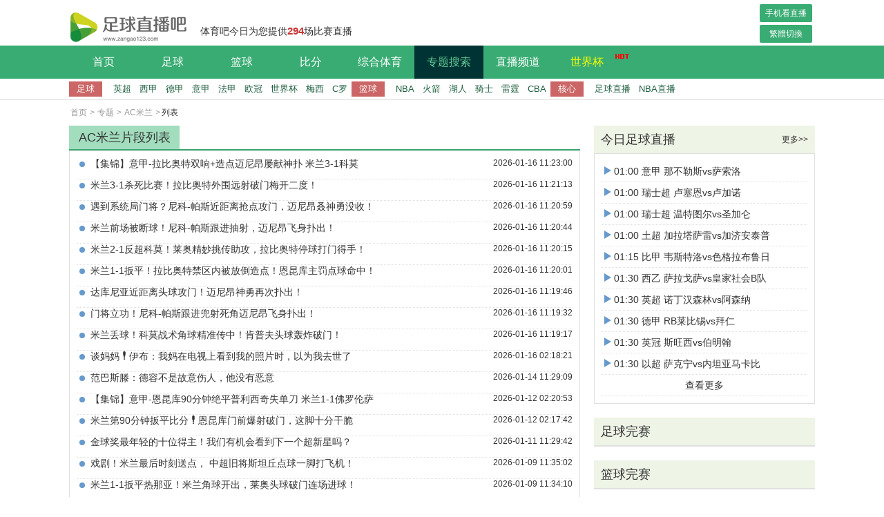

--- FILE ---
content_type: text/html; charset=utf-8
request_url: http://www.zangao123.com/bq/lb/4-122-0.html
body_size: 5629
content:
<!DOCTYPE html>
<html lang="zh-CN">
<head>
<meta http-equiv="Content-Type" content="text/html; charset=utf-8" />
<meta http-equiv="X-UA-Compatible" content="IE=edge">
<meta name="apple-mobile-web-app-capable" content="yes">
<meta name="apple-mobile-web-app-status-bar-style" content="white">
<title>AC米兰片段专题-体育大搜索-JRS直播</title>
<meta content="AC米兰片段" name="keywords">
<meta content="AC米兰视频片段列表，通过本页面你可以看到最新AC米兰视频片段或全部历史的AC米兰视频片段资源。喜欢AC米兰片段、想看全部AC米兰每一个经典视频的用户，收藏本页面就够了。" name="description">
<link rel="shortcut icon" href="/favicon.ico" type="image/x-icon">
  <script type="text/javascript" src="/~static/www/js/jquery-1.9.1.min.js?r=4"></script>
     <link href="/~static/www/css/public.css?r=4" type="text/css" rel="stylesheet">
  <link href="/~static/www/css/bqdetail.css?r=4" type="text/css" rel="stylesheet">
  </head>
<body data-domainwww="/" data-domainstatic="/~static/" data-domainres="/~res/">

<header>
<header data-ad="1">
	<div class="heading"><h1><a href="/" title="JRS直播"><img src="/~static/www/img/logo.png" alt="JRS直播"></a></h1>	<p>体育吧今日为您提供<i>294</i>场比赛直播</p>
		<div class="fr index-btn">
			<a href="http://m.zangao123.com">手机看直播</a>
			<a id="StranLink" name="StranLink">繁体切换</a>
		</div>
	</div>
	<nav>
		<ul class="clearfix head-nav">
			<li><a href="/">首页</a></li>
			<li class="footbli  ball-li" >
					<a href="/zq/">足球</a>
					<ul class="second-nav">
						<li><a href="/zq/zb/"><i></i>足球直播</a></li>
						<li><a href="/zq/lx/"><i></i>足球录像</a></li>
						<li><a href="/zq/jj/"><i></i>足球集锦</a></li>
						<li><a href="/zq/pd/"><i></i>足球片段</a></li>
						<li><a href="/zq/bao/"><i></i>足球战报</a></li>
					</ul>
				</li>
				<li class="basketbli ball-li">
					<a href="/lq/">篮球</a>
					<ul class="second-nav">
						<li><a href="/lq/zb/"><i></i>篮球直播</a></li>
						<li><a href="/lq/lx/"><i></i>篮球录像</a></li>
						<li><a href="/lq/jj/"><i></i>篮球集锦</a></li>
						<li><a href="/lq/pd/"><i></i>篮球片段</a></li>
						<li><a href="/lq/bao/"><i></i>篮球战报</a></li>
					</ul>
				</li>
				<li><a href="/zqbifen.html">比分</a></li>
				<li class="basketbli ball-li">
					<a href="/ty/">综合体育</a>
					<ul class="second-nav zonghety-nav">
						<li><a href="/ty/zb/"><i></i>体育直播</a></li>
						<li><a href="/ty/sp/"><i></i>体育视频</a></li>
					</ul>
				</li>
				<li class="ball-li bq-li active">
					<a href="/bq/">专题搜索</a>
				</li>
				<li class="ball-li bq-li">
					<a href="/pd/">直播频道</a>
					<ul class="second-nav">
						<li><a href="/pd/5.html">CCTV5</a></li><li><a href="/pd/4.html">北京卫视</a></li><li><a href="/pd/3.html">CCTV5+</a></li><li><a href="/pd/2.html">广东体育</a></li><li><a href="/pd/1.html">JRS直播</a></li>					</ul>
				</li>
				<li>
					<a href="/zq/zb/shijiebei/" class="worldcup-a">世界杯<img src="/~static/www/img/nav-shijiebei.gif"></a>
				</li>
			
		</ul>			
	</nav>
<div class="navbar-sub">
    <dl class="nav-footb">
        <dt>足球</dt>
        <dd><a href="/bq/69.html" target="_blank">英超</a></dd>
        <dd><a href="/bq/158.html" target="_blank">西甲</a></dd>
        <dd><a href="/bq/83.html" target="_blank">德甲</a></dd>
        <dd><a href="/bq/70.html" target="_blank">意甲</a></dd>
        <dd><a href="/bq/132.html" target="_blank">法甲</a></dd>
        <dd><a href="/bq/230.html" target="_blank">欧冠</a></dd>
        <dd><a href="/bq/3.html" target="_blank">世界杯</a></dd>
        <dd><a href="/bq/2345.html" target="_blank">梅西</a></dd>
        <dd><a href="/bq/2346.html" target="_blank">C罗</a></dd>
    </dl>
    <dl class="nav-footb">
        <dt>篮球</dt>
        <dd><a href="/bq/2350.html" target="_blank">NBA</a></dd>
        <dd><a href="/bq/2495.html" target="_blank">火箭</a></dd>
        <dd><a href="/bq/2519.html" target="_blank">湖人</a></dd>
        <dd><a href="/bq/3402.html" target="_blank">骑士</a></dd>
        <dd><a href="/bq/2502.html" target="_blank">雷霆</a></dd>
        <dd><a href="/bq/2497.html" target="_blank">CBA</a></dd>
    </dl>
    <dl class="nav-footb">
        <dt>核心</dt>
        <dd><a href="/zq/zb/" target="_blank">足球直播</a></dd>
        <dd><a href="/lq/zb/nba/" target="_blank">NBA直播</a></dd>
    </dl>
</div>

</header>
<!--biaoqinlist-->
<div class="main">
<!-- 面包屑导航 -->
<ul class="Bread-nav clearfix">
	<li><a href="/">首页</a></li>
	<li><i>></i><a href="/bq/">专题</a></li>
	<li><i>></i><a href="/bq/122.html">AC米兰</a></li>
	<li><i>></i>列表</li>
</ul>
<div class="wrap clearfix">
	<div class="fl l-box">
							<div class="l-content sp-box">
				<h3 class="head-fi"><p>AC米兰片段列表</p></h3>
				<ul>
													<li><i></i>
								<a target="_blank" href="/zq/pd/zonghe/317522.html">【集锦】意甲-拉比奥特双响+造点迈尼昂屡献神扑 米兰3-1科莫</a>
								<b>2026-01-16 11:23:00</b>
							</li>													<li><i></i>
								<a target="_blank" href="/zq/pd/zonghe/317515.html">米兰3-1杀死比赛！拉比奥特外围远射破门梅开二度！</a>
								<b>2026-01-16 11:21:13</b>
							</li>													<li><i></i>
								<a target="_blank" href="/zq/pd/zonghe/317514.html">遇到系统局门将？尼科-帕斯近距离抢点攻门，迈尼昂叒神勇没收！</a>
								<b>2026-01-16 11:20:59</b>
							</li>													<li><i></i>
								<a target="_blank" href="/zq/pd/zonghe/317513.html">米兰前场被断球！尼科-帕斯跟进抽射，迈尼昂飞身扑出！</a>
								<b>2026-01-16 11:20:44</b>
							</li>													<li><i></i>
								<a target="_blank" href="/zq/pd/zonghe/317512.html">米兰2-1反超科莫！莱奥精妙挑传助攻，拉比奥特停球打门得手！</a>
								<b>2026-01-16 11:20:15</b>
							</li>													<li><i></i>
								<a target="_blank" href="/zq/pd/zonghe/317511.html">米兰1-1扳平！拉比奥特禁区内被放倒造点！恩昆库主罚点球命中！</a>
								<b>2026-01-16 11:20:01</b>
							</li>													<li><i></i>
								<a target="_blank" href="/zq/pd/zonghe/317510.html">达库尼亚近距离头球攻门！迈尼昂神勇再次扑出！</a>
								<b>2026-01-16 11:19:46</b>
							</li>													<li><i></i>
								<a target="_blank" href="/zq/pd/zonghe/317509.html">门将立功！尼科-帕斯跟进兜射死角迈尼昂飞身扑出！</a>
								<b>2026-01-16 11:19:32</b>
							</li>													<li><i></i>
								<a target="_blank" href="/zq/pd/zonghe/317508.html">米兰丢球！科莫战术角球精准传中！肯普夫头球轰炸破门！</a>
								<b>2026-01-16 11:19:17</b>
							</li>													<li><i></i>
								<a target="_blank" href="/zq/pd/zonghe/317497.html">谈妈妈❗️伊布：我妈在电视上看到我的照片时，以为我去世了</a>
								<b>2026-01-16 02:18:21</b>
							</li>													<li><i></i>
								<a target="_blank" href="/zq/pd/zonghe/317377.html">范巴斯滕：德容不是故意伤人，他没有恶意</a>
								<b>2026-01-14 11:29:09</b>
							</li>													<li><i></i>
								<a target="_blank" href="/zq/pd/zonghe/317090.html">【集锦】意甲-恩昆库90分钟绝平普利西奇失单刀 米兰1-1佛罗伦萨</a>
								<b>2026-01-12 02:20:53</b>
							</li>													<li><i></i>
								<a target="_blank" href="/zq/pd/zonghe/317080.html">米兰第90分钟扳平比分❗️恩昆库门前爆射破门，这脚十分干脆</a>
								<b>2026-01-12 02:17:42</b>
							</li>													<li><i></i>
								<a target="_blank" href="/zq/pd/zonghe/317055.html">金球奖最年轻的十位得主！我们有机会看到下一个超新星吗？</a>
								<b>2026-01-11 11:29:42</b>
							</li>													<li><i></i>
								<a target="_blank" href="/zq/pd/zonghe/316884.html">戏剧！米兰最后时刻送点， 中超旧将斯坦丘点球一脚打飞机！</a>
								<b>2026-01-09 11:35:02</b>
							</li>													<li><i></i>
								<a target="_blank" href="/zq/pd/zonghe/316883.html">米兰1-1扳平热那亚！米兰角球开出，莱奥头球破门连场进球！</a>
								<b>2026-01-09 11:34:10</b>
							</li>													<li><i></i>
								<a target="_blank" href="/zq/pd/zonghe/316882.html">攻破旧主！马利诺夫斯基传中，科隆博抢点扫射得手！</a>
								<b>2026-01-09 11:33:26</b>
							</li>													<li><i></i>
								<a target="_blank" href="/zq/pd/zonghe/316881.html"></a>
								<b>2026-01-09 11:32:46</b>
							</li>													<li><i></i>
								<a target="_blank" href="/zq/pd/zonghe/316880.html">可惜！米兰战术角球传中，加比亚头球攻门中框！</a>
								<b>2026-01-09 11:32:00</b>
							</li>													<li><i></i>
								<a target="_blank" href="/zq/pd/zonghe/316876.html">【集锦】意甲-莱奥补时进球绝平 米兰1-1热那亚落后榜首3分</a>
								<b>2026-01-09 11:28:54</b>
							</li>													<li><i></i>
								<a target="_blank" href="/zq/pd/zonghe/316800.html"></a>
								<b>2026-01-08 11:40:22</b>
							</li>													<li><i></i>
								<a target="_blank" href="/zq/pd/zonghe/316465.html">潇洒！马尔蒂尼99年对阵威尔士个人集锦！</a>
								<b>2026-01-05 11:27:01</b>
							</li>													<li><i></i>
								<a target="_blank" href="/zq/pd/zonghe/316268.html">【集锦】意甲-莱奥制胜菲尔克鲁格首秀 米兰1-0客胜卡利亚里</a>
								<b>2026-01-03 11:21:05</b>
							</li>													<li><i></i>
								<a target="_blank" href="/zq/pd/zonghe/316267.html">大中锋的作用！菲尔克鲁格做球，普利希奇小角度劲射被扑出！</a>
								<b>2026-01-03 11:20:31</b>
							</li>													<li><i></i>
								<a target="_blank" href="/zq/pd/zonghe/316266.html">米兰打破僵局！拉比奥特送助攻，莱奥禁区内劲射得手！</a>
								<b>2026-01-03 11:20:11</b>
							</li>													<li><i></i>
								<a target="_blank" href="/zq/pd/zonghe/316183.html">米兰女球迷都会吹气球啦~恩昆库这个庆祝动作真魔性</a>
								<b>2026-01-02 11:19:21</b>
							</li>													<li><i></i>
								<a target="_blank" href="/zq/pd/zonghe/316112.html">仨活宝！博格巴打断亨利对伊布的采访：让他把任意球给我罚</a>
								<b>2026-01-01 11:23:44</b>
							</li>													<li><i></i>
								<a target="_blank" href="/zq/pd/zonghe/316046.html">星光璀璨！06年世界杯巴西对阵法国的场上众生相！</a>
								<b>2025-12-31 11:32:01</b>
							</li>													<li><i></i>
								<a target="_blank" href="/zq/pd/zonghe/315932.html">亨利：伊布你为啥还没被钉在墙上？</a>
								<b>2025-12-30 11:26:39</b>
							</li>													<li><i></i>
								<a target="_blank" href="/zq/pd/zonghe/315926.html">全是威胁传球！莫德里奇在上周对阵维罗纳比赛中的精彩表现！</a>
								<b>2025-12-30 11:25:00</b>
							</li>
															</ul>
									<nav class="page"><ul class="pagination"><li class="previous disabled"><a href="javascript:void(0);">首页</a></li><li class="disabled active"><a>1</a></li><li><a href="/bq/lb/4-122-1.html">2</a></li><li><a href="/bq/lb/4-122-2.html">3</a></li><li><a href="/bq/lb/4-122-3.html">4</a></li><li><a href="/bq/lb/4-122-4.html">5</a></li><li><a href="/bq/lb/4-122-5.html">6</a></li><li><a href="/bq/lb/4-122-6.html">7</a></li><li><a href="/bq/lb/4-122-7.html">8</a></li><li><a href="/bq/lb/4-122-8.html">9</a></li><li><a href="/bq/lb/4-122-9.html">10</a></li><li class="next"><a href="/bq/lb/4-122-1.html">&raquo;</a></li><li class="next"><a href="/bq/lb/4-122-239.html">末页</a></li></nav >
							</div>
					</div>
	
	
	
	
	<div class="fr r-box">
		<div class="r-content">
		<h4 class="header-f">今日足球直播<a target="_blank" href="/zq/zb/">更多>></a></h4>
			<ul>
  	<li><a target="_blank" href="/zq/zb/yijia/248886.html"><i></i>01:00 意甲 那不勒斯vs萨索洛</a></li>
	<li><a target="_blank" href="/zq/zb/ruishichao/248887.html"><i></i>01:00 瑞士超 卢塞恩vs卢加诺</a></li>
	<li><a target="_blank" href="/zq/zb/ruishichao/248888.html"><i></i>01:00 瑞士超 温特图尔vs圣加仑</a></li>
	<li><a target="_blank" href="/zq/zb/tuchao/248889.html"><i></i>01:00 土超 加拉塔萨雷vs加济安泰普</a></li>
	<li><a target="_blank" href="/zq/zb/bijia/248890.html"><i></i>01:15 比甲 韦斯特洛vs色格拉布鲁日</a></li>
	<li><a target="_blank" href="/zq/zb/xiyi/248891.html"><i></i>01:30 西乙 萨拉戈萨vs皇家社会B队</a></li>
	<li><a target="_blank" href="/zq/zb/yingchao/248892.html"><i></i>01:30 英超 诺丁汉森林vs阿森纳</a></li>
	<li><a target="_blank" href="/zq/zb/dejia/248893.html"><i></i>01:30 德甲 RB莱比锡vs拜仁</a></li>
	<li><a target="_blank" href="/zq/zb/yingguan/248894.html"><i></i>01:30 英冠 斯旺西vs伯明翰</a></li>
	<li><a target="_blank" href="/zq/zb/yichao/248895.html"><i></i>01:30 以超 萨克宁vs内坦亚马卡比</a></li>
										<li class="center"><a target="_blank" href="/zq/zb/">查看更多</a></li>
			</ul>
		</div>
		<div class="r-content videoshi">
    <h4 class="header-f">足球完赛</h4>
    <ul class="sepx" style="display:block;" >
                        </ul>
</div>
		<div class="r-content videoshi">
<h4 class="header-f">篮球完赛</h4>
<ul class="sepx" style="display:block;">
 
		 
	</ul>
</div>
			<div class="r-content hot-pd">
	<h4 class="header-f">热门频道<a target="_blank" href="/pindao/">更多>></a></h4>
	<ul class="hot-pd clearfix">
<li><a target="_blank" href="/pd/5.html"><i></i>CCTV5</a></li>
<li><a target="_blank" href="/pd/4.html"><i></i>北京卫视</a></li>
<li><a target="_blank" href="/pd/3.html"><i></i>CCTV5+</a></li>
<li><a target="_blank" href="/pd/2.html"><i></i>广东体育</a></li>
<li><a target="_blank" href="/pd/1.html"><i></i>JRS直播</a></li>
	
			 
			</ul>
</div>
			<div class="r-content hot-bq">
	<h4 class="header-f">热门专题<a target="_blank" href="">更多>></a></h4>
	<div>
<a target="_blank" href="/bq/3.html">世界杯</a>
<a target="_blank" href="/bq/67.html">中超</a>
<a target="_blank" href="/bq/69.html">英超</a>
<a target="_blank" href="/bq/70.html">意甲</a>
<a target="_blank" href="/bq/83.html">德甲</a>
<a target="_blank" href="/bq/99.html">亚冠</a>
<a target="_blank" href="/bq/132.html">法甲</a>
<a target="_blank" href="/bq/158.html">西甲</a>
<a target="_blank" href="/bq/230.html">欧冠</a>
<a target="_blank" href="/bq/264.html">欧洲杯</a>
<a target="_blank" href="/bq/288.html">亚洲杯</a>
<a target="_blank" href="/bq/423.html">足协杯</a>
<a target="_blank" href="/bq/2350.html">NBA</a>
<a target="_blank" href="/bq/2497.html">CBA</a>
<a target="_blank" href="/bq/2570.html">网球</a>
<a target="_blank" href="/bq/2571.html">乒乓球</a>
<a target="_blank" href="/bq/2576.html">斯诺克</a>
<a target="_blank" href="/bq/2595.html">排球</a>
<a target="_blank" href="/bq/3403.html">F1</a>
<a target="_blank" href="/bq/3404.html">橄榄球</a>
<a target="_blank" href="/bq/3492.html">NCAA</a>
			 
			</div>
</div>
		</div>
	</div>
</div>
<!-- 公共底部 -->
<script>
(function(){
    var bp = document.createElement('script');
    var curProtocol = window.location.protocol.split(':')[0];
    if (curProtocol === 'https') {
        bp.src = 'https://zz.bdstatic.com/linksubmit/push.js';
    }
    else {
        bp.src = 'http://push.zhanzhang.baidu.com/push.js';
    }
    var s = document.getElementsByTagName("script")[0];
    s.parentNode.insertBefore(bp, s);
})();
</script>
<!-- 公共底部 -->
<footer><div class="wrap"><p>Copyright 2010-2024 (c) www.zangao123.com JRS直播吧, All Rights Reserved <a href="https://beian.miit.gov.cn" target="_blank" rel="noopener noreferrer">鄂ICP备2023019272号-5</a><br/>
JRS直播是一个专业的足球直播网站,主要提供高清足球直播,NBA直播,CBA直播,JRS低调看直播以最全最高清信号让您畅享五大联赛,打造最好体育直播吧。<br/>JRS直播所有直播信号和视频录像均由用户收集或从搜索引擎搜索整理，所有内容均来自互联网，我们自身不提供任何直播信号和视频内容，如有侵犯您的权益请通知我们，我们会第一时间处理。</p><p><span>JRS直播NBA</span><a href="/guanyu/" rel="nofollow">关于我们</a><a href="/mzsm/" rel="nofollow">免责声明</a><a href="/lxwm/" rel="nofollow">联系我们</a><a href="/gbook/" rel="nofollow">留言反馈</a><a href="/ditu.html" class="map-a" target="_blank">网站地图</a></p></div>
<div class="top-box"><a href="#"></a></div></footer>
<script type="text/javascript" src="http://ip.ws.126.net/ipquery"></script>
 <script type="text/javascript" src="/~static/www/js/default.js?r=5" data-cfasync="false"></script>
<script type="text/javascript" src="/~static/www/js/index.js?r=5" data-cfasync="false"></script>
</body></html>

--- FILE ---
content_type: text/css
request_url: http://www.zangao123.com/~static/www/css/public.css?r=4
body_size: 4899
content:
@charset "utf-8";

html{background:#fff;overflow:auto;height:100%;}

body{min-width:1200px;font-size:16px;font-family:"Segoe UI","Lucida Grande",Helvetica,Arial,"Microsoft YaHei",FreeSans,Arimo,"Droid Sans","wenquanyi micro hei","Hiragino Sans GB","Hiragino Sans GB W3",FontAwesome,sans-serif;font-weight:400;color:#333; -webkit-font-smoothing: antialiased;min-height:100%;margin:0;padding:0;position:relative;}

a{color:#333; text-decoration:none; cursor:pointer; outline: 0 none;transition:.2s all ease;}

a:hover{ text-decoration:none;color:#ff4f20;}

a:focus{-moz-outline-style:none; border:0px;blr:expression(this.onFocus=this.blur());}

body,div,dl,dt,dd,ul,ol,li,h1,h2,h3,h4,h5,h6,pre,code,form,fieldset,legend,input,p,blockquote,th,td{margin:0; padding:0;}

header,footer,article,aside,section,nav,menu,hgroup,details,dialog,figure,figcaption{display:block}

ol,li,ul,dl,dt,dd{list-style:none;}

fieldset,img {border:0}

button,submit,input,select { vertical-align:middle;}

button,submit { cursor:pointer;}

h1,h2,h3,h4,h5,h6{font-size:inherit; font-weight:lighter;}

table{border-collapse:collapse; border-spacing:0;}

sup{vertical-align:text-top;}

sub{vertical-align:text-bottom;}

select,button{font-family:inherit; font-size:inherit; font-weight:inherit; outline-style:none; outline-width:0pt; padding: 0; margin: 0;}

b,em,i{display:inline-block; font-weight:normal; font-style:normal;}

.clearfix:after { content: "."; display: block; height: 0; clear: both; visibility: hidden;} .clearfix{ zoom:1;}

.container { width:1200px; position:relative; margin:0 auto;}

.fl{float:left;}

.fr{float:right;}

.wrap{width:1080px;margin:0 auto;}

.main{padding-bottom:140px;}

.l-box{width:740px;}

.r-box{width:320px;}

.hide{display:none !important;}

.show{display:block !important;}

/*header*/

header{border-bottom: 1px solid #e0e0e0;}

.heading{width:1080px;height:66px;margin:0 auto;}

h1{float:left;}

h1 a,h1 a img{display: block;height:66px;width:170px;}

.heading p{float:left;height:30px;line-height:30px;margin-top:30px;font-size:14px;margin-left:20px;}

.heading i{font-weight: 600;color:#CC3333;font-size:15px;}

nav{width:100%;height:48px;background: #39AC73;}

.head-nav{width:1080px;margin:0 auto;}

.head-nav li{float: left;line-height: 48px;width:100px;text-align:center;transition:.2s all ease;cursor:pointer;font-weight: 500;position: relative;z-index:10;}

.head-nav li a{display: block;width:100%;height:100%;color:#fff;}

.head-nav li:hover{background:#004D4D;}

.head-nav li:hover a{color:#66CC99;}

.head-nav .active{background: #003333;}

.head-nav .active a{color: #66CC99;}

.navbar-sub{width:1080px;height:30px;line-height:30px;margin:0 auto;font-size:13px;}

.navbar-sub dl{float:left;}

.navbar-sub dl dd,.navbar-sub dl dt{float:left;padding:0 6px;}

.navbar-sub dl dd a{color:#206040;font-weight: 400;}

.navbar-sub dl dd a:hover{color:#333;text-shadow:1px 1px 1px #D9F2E5;}

.navbar-sub dl dt{width:36px;height:22px;background:#CC6666;margin-top:4px;text-align: center;line-height:22px;color:#fff;position: relative;margin-right:10px;font-weight:500;}

.navbar-sub dl dt i{display:block;position:absolute;width:0;height: 0;border-top: 6px solid transparent;border-left: 6px solid #CC6666;border-bottom: 6px solid transparent;right:-5px;top:5px;}

.navbar-sub .nav-basketb dt{margin-left:20px;}

header .second-nav{position: absolute;top:48px;left:0;width:200px;height:auto;background:#004D4D;display: none;}

header .second-nav li{float: left;width:100px;padding:0;text-align:center;height:40px;line-height:40px;font-size:14px;}

header .zonghety-nav{width:100px;}

header .second-nav li:hover a{color:#fff;}

header .second-nav li:hover i{display:inline-block;}

header .second-nav li:hover{background: #66CC66}

header .second-nav li a{color:#66CC99;}

header .second-nav li i{display:none;width:0;height:0;border-left:8px solid #fff;border-top:6px solid transparent;border-bottom:6px solid transparent;margin:0 4px;}

.ball-li:hover ul{display: block;}

.bq-li .second-nav{width:200px;}

footer{width:100%;background:#222;margin-top: 40px;position:absolute;bottom:0;}

footer p{line-height:26px;text-align: center;color:#eee;font-size:12px;}

footer p span{margin-right:16px;}

footer p a{padding:0 10px;border-left:1px solid #fff;text-align: center;color:#eee;}

.top-box{position:fixed;right:100px;bottom:200px;border:2px solid #999;width:50px;height:50px;border-radius:10px;background:url('../img/top2.png') #fff no-repeat center;cursor:pointer;display:none;}

.top-box:hover{border:2px solid #40bf80;background:url('../img/top.png') #fff no-repeat center;}

.top-box a{display:block;width:100%;height:100%;}

@media screen and (max-width:1400px){

	.top-box{right:0;}

}

.Bread-nav{width:1080px;margin:10px auto;}

.Bread-nav li{float:left;font-size:12px;color:#333;}

.Bread-nav li a,.Bread-nav li i{color:#999;margin:0 2px;}

.Bread-nav li a:hover{color:#007744;}





/*直播列表首页*/

.date-box li{min-width:70px;text-align:center;padding:4px 0;border:1px solid #e0e0e0;}

.date-box li a{display: block;width:100%;height:auto;overflow: hidden;}

.date-box .active{background: #BA4547;}

.date-box .active a{color: #fff;}

.live-box{width:1060px;font-size:14px;}

.live-box .datedd,.live-box dt{height:34px;line-height: 34px;background: #eee;cursor:pointer;position: relative;padding:0;}

.live-box .datedd i,.live-box dt i{display:inline-block;width:10px;height:10px;border-radius: 50%;background: #BA4547;margin:0 10px;}

.live-box .datedd img,.live-box dt img{position: absolute;width:16px;height:16px;right:10px;top:8px;transform:rotate(180deg);}

.live-box dd{padding:10px 0;height:auto;border-bottom:1px dotted #e0e0e0;position: relative;}

.live-box dd:hover{background:#f7f7f7;}

.live-box dd:hover .reload a{display: inline-block;}

.live-box dd div{margin:0 8px; float:left; vertical-align: middle;}

.live-box dd .once-event{width:130px;text-align: center;font-size:13px;}

.live-box dd .once-game{width:350px;text-align: center;}

.index-live-box dd .once-event{width:180px;text-align: center;}

.index-live-box dd .once-game{width:400px;text-align: center;}

.once-type{width:40px;text-align:center;}

.once-type a{display:block;width:100%;height:auto;}

.once-type a i{display: inline-block;width:22px;height:22px;}

.once-time{width:70px;text-align: center;}

.once-event a{border-radius: 6px;min-width:80px;line-height:22px;text-align: center;display: inline-block;color:#1574A8;max-width:148px;padding:0 4px;}

.once-game{font-weight: 500;font-size:15px;min-width: 100px;}

.video-link a span{margin:0 4px;display: inline-block;vertical-align: middle;}

.video-link a img{opacity:0.7;filter:alpha(opacity=70);-moz-opacity:0.7;-khtml-opacity:0.7; opacity: 0.7;}

.video-link a img:hover{opacity:1;filter:alpha(opacity=100);-moz-opacity:1;-khtml-opacity:1; opacity: 1;}

.video-link a{margin:0 6px;color:#007744;font-size:13px;display: inline-block;vertical-align: middle;margin-left:10px;}

.video-link a i{display:inline-block;width:20px;height:20px;background:url('../img/icon-zhibo-white.png');vertical-align:middle;margin:0 4px;}

.video-link a:hover{color:blue;}

.once-rem{width:18px;height:18px;border-radius:2px;background: #ff3f3f;color:#fff;font-size:13px;text-align: center;line-height: 18px;position:relative;}

.once-rem i{position: absolute;width:0;height:0;border-right:6px solid #ff3f3f;border-top:4px solid transparent;border-bottom:6px solid transparent;left:-4px;top:4px;}

.reload a{background:url('../img/sprite.png') 0 -32px;width:22px;height:19px;display: none;}



.allbtn i{background:url('../img/sprite.png') -192px 0;}

.impbtn i{background:url('../img/sprite.png') -256px 0;}

.footbtn i{background:url('../img/sprite.png') 0 0;}

.baskbtn i{background:url('../img/sprite.png') -32px 0;}

.tenbtn i{background:url('../img/sprite.png') -64px 0;}

.volbtn i{background:url('../img/sprite.png') -128px 0;}

.badbtn i{background:url('../img/sprite.png') -96px 0;}

.Tabbtn i{background:url('../img/sprite.png') -160px 0;}

.othbtn i{background:url('../img/sprite.png') -224px 0;}

.scrbtn i{background:url('../img/sprite.png') -288px 0;}



.header-f{height: 40px;line-height: 40px;background:#eef4e6;padding-left:10px;box-sizing:border-box;font-weight:500;font-size: 18px;position:relative;}

.header-f a{position:absolute;right:10px;font-size:12px;}



.center{text-align:center;}

.head-fi{border-bottom:2px solid #3EA871;height:34px;line-height:34px;position:relative;}

.head-fi p{display:inline-block;min-width:140px;text-align:center;font-size:18px;font-weight:500;background:#A2DDBE;padding:0 10px;}

.head-fi a{position:absolute;right:10px;top:0;font-size:14px;font-weight:400;}





.hot-bq div{border:1px solid #e0e0e0;padding:10px;box-sizing:border-box;}

.hot-bq div a{display:inline-block;padding:0 10px;margin:6px 0;border-right:1px solid #e0e0e0;font-size:14px;}



.icon-foot{background:url('../img/sprite22.png') 0px 0px;width:22px;height:22px}

.icon-basket{background:url('../img/sprite22.png') -44px 0px;width:22px;height:22px}

.icon-ten{background:url('../img/sprite22.png') -88px 0px;width:22px;height:22px}

.icon-vol{background:url('../img/sprite22.png') -132px 0px;width:22px;height:22px}

.icon-bad{background:url('../img/sprite22.png') -176px 0px;width:22px;height:22px}

.icon-Tab{background:url('../img/sprite22.png') -220px 0px;width:22px;height:22px}

.icon-other{background:url('../img/sprite22.png') -308px 0px;width:22px;height:22px}

/*分页*/

.page{width:100%;background:#fff;margin-top:20px;text-align: center;}

.page .pagination{display:inline-block;border:none;}

.page .pagination li{float:left;padding:4px;border-radius:4px;border:1px solid #e0e0e0;margin:0 4px;min-width:20px;text-align:center;font-size:14px;font-weight:500;line-height:inherit;min-height:20px !important;}

.page .pagination li a{display:inline-block;width:100%;height:100%;color:#007744;margin:0;}

.page .pagination li:hover{background:#39AC73;}

.page .pagination li:hover a{color:#fff;}

.page .pagination .disabled{background:#e0e0e0;}

.page .pagination .disabled:hover{background:#e0e0e0;}

.page .pagination .disabled a{color:#999;}

.page .pagination .disabled:hover a{color:#999;}

.page .pagination .active{background:#39AC73;}

.page .pagination .active a{color:#fff;}



.r-content .hot-pd{border:1px solid #e0e0e0;}

.r-content .hot-pd li i{position:absolute;left:10px;top:10px;width:0;height:0;border-top:4px solid transparent;border-bottom:4px solid transparent;border-left:4px solid #FF6633;}

.r-content .hot-pd li{float:left;width:40%;font-size:14px;height:28px;line-height: 28px;padding-left:20px;position:relative;border:none;}

.r-content .hot-pd li a{width:40%;}



.videoshi .type-ul li{text-overflow: inherit;}



.index-btn a{width:76px;height:26px;line-height: 26px;text-align: center;display: block;background: #39AC73;color:#fff;font-size:12px;border-radius:2px;}

.index-btn a:first-child{margin:6px 4px 4px 0;}

.index-btn a:hover{background: #007744;}





.zhibo-ajax-btn{width: 200px;margin: 20px auto;height: 40px;line-height: 40px;cursor: pointer;border: 1px solid #e0e0e0;text-align: center;

    border-radius: 4px;}

.no-event-dd{text-align: center;}

.no-event-dd span{color:#007744;padding:0 4px;}

.map-a{color:#ff4f20;}



/*榜单*/

.bangdan-div{font-size:14px;margin-top:20px;border:1px solid #e0e0e0;border-top:none;}

.bangdan-div .type-ul{width:100%;border:1px solid #e0e0e0;line-height:30px;box-sizing: border-box;padding:0;margin-bottom:0px;}

.bangdan-div .event-type {margin-bottom:0;background: #fff;font-size:12px;border:none;height:20px;padding:10px 2px;}

.bangdan-div .event-type li{float: left;width:34px;cursor:pointer;text-align: center;border:1px solid #e0e0e0;margin-right:3px;border-radius: 2px;height:20px;line-height:20px;}

.bangdan-div .event-type li:hover{border:1px solid #39AC73;}

.bangdan-div .event-type .active{color:#fff;background: #39AC73;border:1px solid #39AC73;}

.bangdan-div .bang-ul{font-size:16px;display: flex;}

.bangdan-div .bang-ul li{width:48%;float: left;text-align: center;cursor: pointer;line-height:26px !important;height:26px !important;border-right: 1px solid #e0e0e0 !important;flex: 1;font-size:14px;}

.bangdan-div .bang-ul li:last-child{border:none !important;}

.bangdan-div .bang-ul li:hover{color:#39AC73;}

.bangdan-div .bang-ul .active{color:#39AC73;background: #fff;font-weight:600;border-bottom:none !important;}

.bangdan-div .group-ul{border-top:none;}

.bangdan-div .group-ul li{float: left;width:38px;text-align: center;cursor: pointer;}

.bangdan-div .bang .group-ul .active{color:#39AC73;background: #fff;border:none;height:26px;font-weight: 500;}

.bangdan-div .bang-contnet{margin-top:4px;}

.bangdan-div .shes,.bang,.group-dl,.bask-div,.baskbang{display: none;}



.bangdan-div .bang-contnet dd,.bang-contnet dt{display: inline-block;vertical-align: middle;width: 100%;line-height: 26px;}

.bangdan-div .bang-contnet dt{background: #f7f7f7;}

.bangdan-div .bang-contnet dd{font-size:13px;border-bottom: 1px dotted #e0e0e0;line-height:30px;}

.bangdan-div .bang-contnet p{display: inline-block;vertical-align: middle;width:48px;text-align: center;}

.bangdan-div .bang-contnet p:nth-child(2){width:120px;}

.bangdan-div .bang-contnet p:nth-child(3){width:100px;}

.bangdan-div .bang-contnet p span{display: inline-block;width:16px;height:16px;color:#fff;border-radius:50%;vertical-align: middle;line-height: 16px;}

.basket-ul .bang-ul li{width:70px;}



/*赛程*/

.schedule-div{margin-top:20px;font-size:14px;}

.schedule-div .box{border:1px solid #e0e0e0;}

.schedule-div .event-ul{background:url('../img/sech-bg.jpg') no-repeat center;height:26px;width:100%;margin:6px 0;}

.schedule-div .bask-sch-div .event-ul{background:url('../img/sech-bask-bg.jpg') no-repeat center;}

.schedule-div .bask-sch-div .event-ul li{width:152px;}

.schedule-div .event-ul li{float: left;width:52px;cursor:pointer;line-height:26px;text-align: center;}

.schedule-div .event-ul li:hover{color:#007744;}

.schedule-div .event-ul  .active{color:#007744;font-weight:600;}

.schedule-div .content{border-top:1px solid #e0e0e0;width:310px;margin:0 auto;display:none;}

.schedule-div .content a{display: block;float: left;margin:8px;width:60px;height:60px;}

.schedule-div .content a img{display: block;width:30px;height:30px;margin:4px auto;}

.schedule-div .content a p{font-size:13px;text-align: center;line-height: 14px;}



/*录像分类*/

.lxfl-div{margin-bottom:20px;}

.lxfl-div .event-ul{display: flex;border:none;padding:0;margin:0;border-right:1px solid #e0e0e0;}

.lxfl-div .event-ul li{flex:1;box-sizing:border-box;border:1px solid #e0e0e0;border-bottom:1px solid #007744;font-size:14px;text-align: center;line-height:20px;height:60px;cursor: pointer;}

.lxfl-div .event-ul li:last-child{border-right:none;}

.lxfl-div .event-ul .active{border:1px solid #007744;border-bottom:1px solid #fff;}

.lxfl-div .event-ul img{display: block;width:30px;height:30px;margin:2px auto;}

.lxfl-div .box-cont{display: none;box-sizing: border-box;border:1px solid #007744;border-top:none;padding:10px 4px;}

.lxfl-div .box-cont-t{border:1px solid #e0e0e0;}

.lxfl-div .box-cont dl{margin-bottom:10px;}

.lxfl-div .box-cont dt{width:80px;font-weight:600;font-size:14px;}

.lxfl-div .box-cont dd{width:100%;}

.lxfl-div .box-cont dd a{display: inline-block;padding:0 10px;margin-bottom:6px;font-size:13px;}

.schedule-div .event-ul{border:none;padding:0;}



.red{ color: #ff3f3f ;font-weight:600;}



.head-nav li .worldcup-a{color:yellow;}

.worldcup-a img{position:absolute;right:-12px;width:22px;height:10px;top:10px;}



#full_screen_open {

    width: 32px;

    height: 32px;

    background: #fff;

    background-image: url(../img/big.png);

    background-size: 32px 32px;

    background-position-y: -4px;

    background-position-x: -2px;

    cursor: pointer;

    border: 3px solid #fff;

    position: absolute;

    right: 40px;

    top: -4px;

    z-index: 4999;

}

#full_screen_open:hover {

    background: #fff;

    background-image: url(../img/big2.png);

    background-size: 32px 32px;

    background-position-y: -4px;

    background-position-x: -2px;

}

.hotMat {height:50px;position:relative;}
.hotMat li {display:inline;width:120px;text-align:center;

		margin:				0px 2px;

		font-size:			14px;

		padding:			8px;

		float:				left;

		cursor:				default;
	}

	.unFocus {

		border:				1px solid #CCCCCC;

		background:			#EEEEEE;

	}

.inFocus {

		border:				1px solid #CCCCCC;

		font-weight:		bold;

		background:			#FFFFFF;

		color:				#000000;

	}

.cache-div p{text-align:center;margin:50px 0;color:#333 !important;}.cache-div{width:100%;height:100%;background:#fff;position:absolute;top:0;left:0;z-index:10;}.cache-div .close{cursor:pointer;color:#de1e30;margin-left:10px;}.cache-div img{margin:30px 250px;}

--- FILE ---
content_type: text/css
request_url: http://www.zangao123.com/~static/www/css/bqdetail.css?r=4
body_size: 1178
content:
.l-content{margin-bottom:20px;}
.l-content ul{border:1px solid #e0e0e0;padding:10px;box-shadow:border-box;}
.l-content ul li{min-height:30px;line-height:inherit;font-size:14px;border-bottom:1px dotted #e0e0e0;position:relative;}
.l-content ul .center{border-bottom: none;}
.l-content ul li span{margin-left:10px;color:#007744;font-size:13px;display: inline-block;width:188px;vertical-align: middle;}
.l-content ul li span a{color:#007744;margin:0 4px;}
.l-content ul li span a:hover{text-decoration:underline;}
.sp-box li i{width:8px;height:8px;border-radius:50%;background:#6699CC;margin:0 4px;}
.l-content ul li b{position:absolute;right:0;font-size:12px;}
.lx-box ul li i{width:8px;height:8px;border-radius:50%;background:#7DCFA4;margin:0 4px;}
.lx-box ul li i{width:8px;height:8px;border-radius:50%;background:#7DCFA4;margin:0 4px;}
.lx-box .lx-ul li i{width:8px;height:8px;border-radius:50%;background:#7DCFA4;margin:0 4px;border:none;}
.introduce-box div{border:1px solid #e0e0e0;padding:10px;box-sizing:border-box;}
.introduce-box div a{font-size:14px;display:inline-block;padding:0 10px;border-right:1px solid #e0e0e0;line-height:24px;margin:4px 0;}
.content-one li i{width:8px;height:8px;border-radius:50%;background:#7DCFA4;margin:0 4px;margin-left:10px;vertical-align: middle;}
.content-one li a{margin:0 6px;}
.content-one li span{margin-left:10px;font-size:12px;width:188px;display: inline-block;vertical-align: middle;}
.r-content ul{border:1px solid #e0e0e0;padding:10px;font-size:14px;margin-bottom:20px;}
.r-content ul li{height:30px;line-height:30px;border-bottom:1px dotted #e0e0e0;width:100%;overflow:hidden;text-overflow:ellipsis;white-space:nowrap;}
.r-content ul li i{display:inline-block;width: 0;height:0;border-left:10px solid #6699CC;border-top:6px solid transparent;border-bottom:6px solid transparent;margin:0 4px;}
.r-content ul li a:hover{color:#6699CC;}
.r-content .type-ul{height:30px;padding:0;margin:0;display:-webkit-flex;display:flex;}
.r-content .type-ul li{height:30px;line-height:30px;margin:0;font-size:14px;border:none;flex:1;text-align: center;}
.r-content .type-ul .active{border-bottom:2px solid #3EA871;}
.r-content .type-ul .active a{color:#3EA871;}
.r-content ul p,.r-content ul i{display:inline-block;}
.r-content ul p{width:20px;height:20px;background:#8CD9B3;text-align:center;line-height:20px;margin:0 4px;	}
.r-content .sepx li i{width:0;height:0;border-left:6px solid #fff;border-top:6px solid transparent;border-bottom:6px solid transparent;}
.r-content .sepx{font-size:12px;display:none;}
.r-content .sepx li a{color:#3EA871;margin:0 2px;font-weight:400;}
.r-content .hot-pd li i{position:absolute;left:10px;top:10px;width:0;height:0;border-top:4px solid transparent;border-bottom:4px solid transparent;border-left:4px solid #FF6633;}
.r-content .hot-pd li{float:left;width:40%;font-size:14px;height:28px;line-height: 28px;padding-left:20px;position:relative;border:none;}
.r-content .hot-pd li a{width:40%;}
.live-box{width:100%;border:1px solid #e0e0e0;}
.live-box dl{border:none;}
.live-cont-foot .date-box li{width:60px;}
.live-cont-foot .live-box .once-event{margin-left:80px;}
.live-cont-foot .live-box dd div{display:block;min-height: 24px;vertical-align:middle;line-height:24px;position:relative;}
.live-cont-foot .live-box dd div p{display:inline-block;margin:0 10px 0 0;}
.live-cont-foot .once-time{width:80px;position:absolute;text-align:center;}
.live-cont-foot .video-link{max-width:630px;}
.center{height:30px;line-height:30px;}
.sepx li b,.sepx li a{display:inline-block;}
.sepx li b{width:180px;overflow:hidden;text-overflow:ellipsis;white-space:nowrap;height:21px;}
.videoshi ul{padding:0;}
.l-content .wordcont{width:360px;overflow:hidden;white-space:nowrap;text-overflow: ellipsis;display: inline-block;vertical-align: middle;}

.weight,.center_b a{font-weight: bold;}
.center_b{
	margin-top: 10px;
}
.video-link a{margin-left:6px;}
.once-event {    min-width: 80px;
    line-height: 22px;
    text-align: center;
    display: inline-block;
    max-width: 148px;
    padding: 0 4px;}